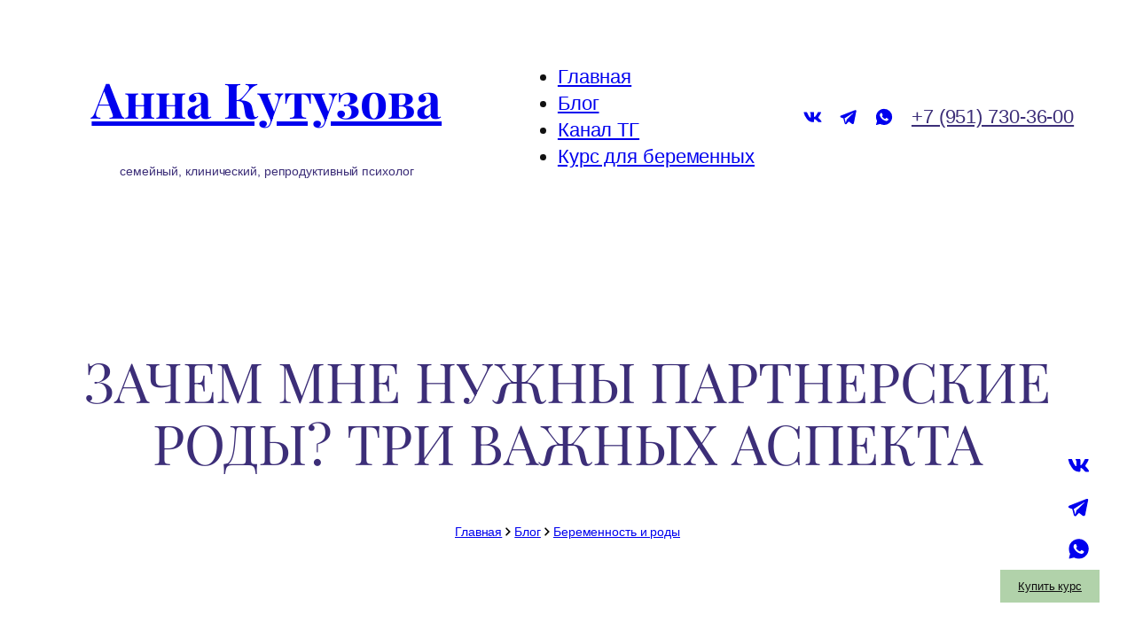

--- FILE ---
content_type: text/html; charset=UTF-8
request_url: https://xn--80aaahyrtam2bkb.xn--p1ai/partnerskie-rody/
body_size: 19158
content:
<!DOCTYPE html>
<html lang="ru-RU">
<head>
	<meta charset="UTF-8" />
	<meta name="viewport" content="width=device-width, initial-scale=1" />
<meta name='robots' content='max-image-preview:large' />
	<style>img:is([sizes="auto" i], [sizes^="auto," i]) { contain-intrinsic-size: 3000px 1500px }</style>
	<title>Зачем мне нужны партнерские роды? Три важных аспекта - Анна Кутузова</title>
<link rel="alternate" type="application/rss+xml" title="Анна Кутузова &raquo; Лента" href="https://xn--80aaahyrtam2bkb.xn--p1ai/feed/" />
<link rel="alternate" type="application/rss+xml" title="Анна Кутузова &raquo; Лента комментариев" href="https://xn--80aaahyrtam2bkb.xn--p1ai/comments/feed/" />
<script>
window._wpemojiSettings = {"baseUrl":"https:\/\/s.w.org\/images\/core\/emoji\/16.0.1\/72x72\/","ext":".png","svgUrl":"https:\/\/s.w.org\/images\/core\/emoji\/16.0.1\/svg\/","svgExt":".svg","source":{"concatemoji":"https:\/\/xn--80aaahyrtam2bkb.xn--p1ai\/wp-includes\/js\/wp-emoji-release.min.js?ver=6.8.3"}};
/*! This file is auto-generated */
!function(s,n){var o,i,e;function c(e){try{var t={supportTests:e,timestamp:(new Date).valueOf()};sessionStorage.setItem(o,JSON.stringify(t))}catch(e){}}function p(e,t,n){e.clearRect(0,0,e.canvas.width,e.canvas.height),e.fillText(t,0,0);var t=new Uint32Array(e.getImageData(0,0,e.canvas.width,e.canvas.height).data),a=(e.clearRect(0,0,e.canvas.width,e.canvas.height),e.fillText(n,0,0),new Uint32Array(e.getImageData(0,0,e.canvas.width,e.canvas.height).data));return t.every(function(e,t){return e===a[t]})}function u(e,t){e.clearRect(0,0,e.canvas.width,e.canvas.height),e.fillText(t,0,0);for(var n=e.getImageData(16,16,1,1),a=0;a<n.data.length;a++)if(0!==n.data[a])return!1;return!0}function f(e,t,n,a){switch(t){case"flag":return n(e,"\ud83c\udff3\ufe0f\u200d\u26a7\ufe0f","\ud83c\udff3\ufe0f\u200b\u26a7\ufe0f")?!1:!n(e,"\ud83c\udde8\ud83c\uddf6","\ud83c\udde8\u200b\ud83c\uddf6")&&!n(e,"\ud83c\udff4\udb40\udc67\udb40\udc62\udb40\udc65\udb40\udc6e\udb40\udc67\udb40\udc7f","\ud83c\udff4\u200b\udb40\udc67\u200b\udb40\udc62\u200b\udb40\udc65\u200b\udb40\udc6e\u200b\udb40\udc67\u200b\udb40\udc7f");case"emoji":return!a(e,"\ud83e\udedf")}return!1}function g(e,t,n,a){var r="undefined"!=typeof WorkerGlobalScope&&self instanceof WorkerGlobalScope?new OffscreenCanvas(300,150):s.createElement("canvas"),o=r.getContext("2d",{willReadFrequently:!0}),i=(o.textBaseline="top",o.font="600 32px Arial",{});return e.forEach(function(e){i[e]=t(o,e,n,a)}),i}function t(e){var t=s.createElement("script");t.src=e,t.defer=!0,s.head.appendChild(t)}"undefined"!=typeof Promise&&(o="wpEmojiSettingsSupports",i=["flag","emoji"],n.supports={everything:!0,everythingExceptFlag:!0},e=new Promise(function(e){s.addEventListener("DOMContentLoaded",e,{once:!0})}),new Promise(function(t){var n=function(){try{var e=JSON.parse(sessionStorage.getItem(o));if("object"==typeof e&&"number"==typeof e.timestamp&&(new Date).valueOf()<e.timestamp+604800&&"object"==typeof e.supportTests)return e.supportTests}catch(e){}return null}();if(!n){if("undefined"!=typeof Worker&&"undefined"!=typeof OffscreenCanvas&&"undefined"!=typeof URL&&URL.createObjectURL&&"undefined"!=typeof Blob)try{var e="postMessage("+g.toString()+"("+[JSON.stringify(i),f.toString(),p.toString(),u.toString()].join(",")+"));",a=new Blob([e],{type:"text/javascript"}),r=new Worker(URL.createObjectURL(a),{name:"wpTestEmojiSupports"});return void(r.onmessage=function(e){c(n=e.data),r.terminate(),t(n)})}catch(e){}c(n=g(i,f,p,u))}t(n)}).then(function(e){for(var t in e)n.supports[t]=e[t],n.supports.everything=n.supports.everything&&n.supports[t],"flag"!==t&&(n.supports.everythingExceptFlag=n.supports.everythingExceptFlag&&n.supports[t]);n.supports.everythingExceptFlag=n.supports.everythingExceptFlag&&!n.supports.flag,n.DOMReady=!1,n.readyCallback=function(){n.DOMReady=!0}}).then(function(){return e}).then(function(){var e;n.supports.everything||(n.readyCallback(),(e=n.source||{}).concatemoji?t(e.concatemoji):e.wpemoji&&e.twemoji&&(t(e.twemoji),t(e.wpemoji)))}))}((window,document),window._wpemojiSettings);
</script>
<style id='wp-block-site-title-inline-css'>
.wp-block-site-title{box-sizing:border-box}.wp-block-site-title :where(a){color:inherit;font-family:inherit;font-size:inherit;font-style:inherit;font-weight:inherit;letter-spacing:inherit;line-height:inherit;text-decoration:inherit}
</style>
<style id='wp-block-heading-inline-css'>
h1.has-background,h2.has-background,h3.has-background,h4.has-background,h5.has-background,h6.has-background{padding:1.25em 2.375em}h1.has-text-align-left[style*=writing-mode]:where([style*=vertical-lr]),h1.has-text-align-right[style*=writing-mode]:where([style*=vertical-rl]),h2.has-text-align-left[style*=writing-mode]:where([style*=vertical-lr]),h2.has-text-align-right[style*=writing-mode]:where([style*=vertical-rl]),h3.has-text-align-left[style*=writing-mode]:where([style*=vertical-lr]),h3.has-text-align-right[style*=writing-mode]:where([style*=vertical-rl]),h4.has-text-align-left[style*=writing-mode]:where([style*=vertical-lr]),h4.has-text-align-right[style*=writing-mode]:where([style*=vertical-rl]),h5.has-text-align-left[style*=writing-mode]:where([style*=vertical-lr]),h5.has-text-align-right[style*=writing-mode]:where([style*=vertical-rl]),h6.has-text-align-left[style*=writing-mode]:where([style*=vertical-lr]),h6.has-text-align-right[style*=writing-mode]:where([style*=vertical-rl]){rotate:180deg}
</style>
<style id='wp-block-group-inline-css'>
.wp-block-group{box-sizing:border-box}:where(.wp-block-group.wp-block-group-is-layout-constrained){position:relative}
</style>
<style id='wp-block-navigation-link-inline-css'>
.wp-block-navigation .wp-block-navigation-item__label{overflow-wrap:break-word}.wp-block-navigation .wp-block-navigation-item__description{display:none}.link-ui-tools{border-top:1px solid #f0f0f0;padding:8px}.link-ui-block-inserter{padding-top:8px}.link-ui-block-inserter__back{margin-left:8px;text-transform:uppercase}
</style>
<link rel='stylesheet' id='wp-block-navigation-css' href='https://xn--80aaahyrtam2bkb.xn--p1ai/wp-content/plugins/gutenberg/build/block-library/blocks/navigation/style.css?ver=21.4.0' media='all' />
<style id='block-visibility-screen-size-styles-inline-css'>
/* Large screens (desktops, 992px and up) */
@media ( min-width: 992px ) {
	.block-visibility-hide-large-screen {
		display: none !important;
	}
}

/* Medium screens (tablets, between 768px and 992px) */
@media ( min-width: 768px ) and ( max-width: 991.98px ) {
	.block-visibility-hide-medium-screen {
		display: none !important;
	}
}

/* Small screens (mobile devices, less than 768px) */
@media ( max-width: 767.98px ) {
	.block-visibility-hide-small-screen {
		display: none !important;
	}
}
</style>
<style id='wp-block-button-inline-css'>
.wp-block-button__link{align-content:center;box-sizing:border-box;cursor:pointer;display:inline-block;height:100%;text-align:center;word-break:break-word}.wp-block-button__link.aligncenter{text-align:center}.wp-block-button__link.alignright{text-align:right}:where(.wp-block-button__link){border-radius:9999px;box-shadow:none;padding:calc(.667em + 2px) calc(1.333em + 2px);text-decoration:none}.wp-block-button[style*=text-decoration] .wp-block-button__link{text-decoration:inherit}.wp-block-buttons>.wp-block-button.has-custom-width{max-width:none}.wp-block-buttons>.wp-block-button.has-custom-width .wp-block-button__link{width:100%}.wp-block-buttons>.wp-block-button.has-custom-font-size .wp-block-button__link{font-size:inherit}.wp-block-buttons>.wp-block-button.wp-block-button__width-25{width:calc(25% - var(--wp--style--block-gap, .5em)*.75)}.wp-block-buttons>.wp-block-button.wp-block-button__width-50{width:calc(50% - var(--wp--style--block-gap, .5em)*.5)}.wp-block-buttons>.wp-block-button.wp-block-button__width-75{width:calc(75% - var(--wp--style--block-gap, .5em)*.25)}.wp-block-buttons>.wp-block-button.wp-block-button__width-100{flex-basis:100%;width:100%}.wp-block-buttons.is-vertical>.wp-block-button.wp-block-button__width-25{width:25%}.wp-block-buttons.is-vertical>.wp-block-button.wp-block-button__width-50{width:50%}.wp-block-buttons.is-vertical>.wp-block-button.wp-block-button__width-75{width:75%}.wp-block-button.is-style-squared,.wp-block-button__link.wp-block-button.is-style-squared{border-radius:0}.wp-block-button.no-border-radius,.wp-block-button__link.no-border-radius{border-radius:0!important}:root :where(.wp-block-button .wp-block-button__link.is-style-outline),:root :where(.wp-block-button.is-style-outline>.wp-block-button__link){border:2px solid;padding:.667em 1.333em}:root :where(.wp-block-button .wp-block-button__link.is-style-outline:not(.has-text-color)),:root :where(.wp-block-button.is-style-outline>.wp-block-button__link:not(.has-text-color)){color:currentColor}:root :where(.wp-block-button .wp-block-button__link.is-style-outline:not(.has-background)),:root :where(.wp-block-button.is-style-outline>.wp-block-button__link:not(.has-background)){background-color:initial;background-image:none}
</style>
<style id='wp-block-buttons-inline-css'>
.wp-block-buttons{box-sizing:border-box}.wp-block-buttons.is-vertical{flex-direction:column}.wp-block-buttons.is-vertical>.wp-block-button:last-child{margin-bottom:0}.wp-block-buttons>.wp-block-button{display:inline-block;margin:0}.wp-block-buttons.is-content-justification-left{justify-content:flex-start}.wp-block-buttons.is-content-justification-left.is-vertical{align-items:flex-start}.wp-block-buttons.is-content-justification-center{justify-content:center}.wp-block-buttons.is-content-justification-center.is-vertical{align-items:center}.wp-block-buttons.is-content-justification-right{justify-content:flex-end}.wp-block-buttons.is-content-justification-right.is-vertical{align-items:flex-end}.wp-block-buttons.is-content-justification-space-between{justify-content:space-between}.wp-block-buttons.aligncenter{text-align:center}.wp-block-buttons:not(.is-content-justification-space-between,.is-content-justification-right,.is-content-justification-left,.is-content-justification-center) .wp-block-button.aligncenter{margin-left:auto;margin-right:auto;width:100%}.wp-block-buttons[style*=text-decoration] .wp-block-button,.wp-block-buttons[style*=text-decoration] .wp-block-button__link{text-decoration:inherit}.wp-block-buttons.has-custom-font-size .wp-block-button__link{font-size:inherit}.wp-block-buttons .wp-block-button__link{width:100%}.wp-block-button.aligncenter{text-align:center}
</style>
<style id='wp-block-post-title-inline-css'>
.wp-block-post-title{box-sizing:border-box;word-break:break-word}.wp-block-post-title :where(a){display:inline-block;font-family:inherit;font-size:inherit;font-style:inherit;font-weight:inherit;letter-spacing:inherit;line-height:inherit;text-decoration:inherit}
</style>
<style id='wp-block-paragraph-inline-css'>
.is-small-text{font-size:.875em}.is-regular-text{font-size:1em}.is-large-text{font-size:2.25em}.is-larger-text{font-size:3em}.has-drop-cap:not(:focus):first-letter{float:left;font-size:8.4em;font-style:normal;font-weight:100;line-height:.68;margin:.05em .1em 0 0;text-transform:uppercase}body.rtl .has-drop-cap:not(:focus):first-letter{float:none;margin-left:.1em}p.has-drop-cap.has-background{overflow:hidden}:root :where(p.has-background){padding:1.25em 2.375em}:where(p.has-text-color:not(.has-link-color)) a{color:inherit}p.has-text-align-left[style*="writing-mode:vertical-lr"],p.has-text-align-right[style*="writing-mode:vertical-rl"]{rotate:180deg}
</style>
<style id='boldblocks-svg-block-style-inline-css'>
.wp-block-boldblocks-svg-block{display:flex}.wp-block-boldblocks-svg-block,.wp-block-boldblocks-svg-block *{box-sizing:border-box}.wp-block-boldblocks-svg-block :not(.use-as-button) svg{display:block;height:100%;width:100%}.wp-block-boldblocks-svg-block .is-invert svg{transform:scaleY(-1)}.wp-block-boldblocks-svg-block .is-flip svg{transform:scaleX(-1)}.wp-block-boldblocks-svg-block .is-flip.is-invert svg{transform:scale(-1)}.wp-block-boldblocks-svg-block>.wp-block-boldblocks-svg-block__inner{display:block;line-height:0}.wp-block-boldblocks-svg-block .use-as-button{align-items:center;display:flex;justify-content:center;text-decoration:none}.wp-block-boldblocks-svg-block .use-as-button.icon-right svg{order:1}.wp-block-boldblocks-svg-block .use-as-button.is-edit .button-text{line-height:1}.wp-block-boldblocks-svg-block .use-as-button svg{height:auto!important}.wp-block-boldblocks-svg-block.svg-zindex{position:relative;z-index:var(--svg--zindex)}.wp-block-boldblocks-svg-block .svg-fill-color [fill],.wp-block-boldblocks-svg-block .svg-fill-color [fill] *,.wp-block-boldblocks-svg-block .svg-fill-color svg,.wp-block-boldblocks-svg-block .svg-fill-color svg *{fill:var(--svg--fill-color)!important}.wp-block-boldblocks-svg-block .svg-stroke-color{color:var(--svg--stroke-color)}.wp-block-boldblocks-svg-block .svg-stroke-color [stroke],.wp-block-boldblocks-svg-block .svg-stroke-color [stroke] *,.wp-block-boldblocks-svg-block .svg-stroke-color svg,.wp-block-boldblocks-svg-block .svg-stroke-color svg *{stroke:var(--svg--stroke-color)!important}.wp-block-boldblocks-svg-block .svg-background-color{background:var(--svg--background-color)}.wp-block-boldblocks-svg-block .svg-text-color{color:var(--svg--text-color)}.wp-block-boldblocks-svg-block .use-as-button.svg-svg-width svg{width:var(--svg--svg-width)!important}.wp-block-boldblocks-svg-block .use-as-button.svg-gap{gap:var(--svg--gap)!important}.wp-block-boldblocks-svg-block .svg-shadow{box-shadow:var(--svg--shadow)}

.svg-b-2 > *{--svg--width:1em;}.svg-b-2 > *{--svg--height:auto;}
.svg-b-3 > *{--svg--width:1em;}.svg-b-3 > *{--svg--height:auto;}
.sm-svg-margin-top{margin-top:var(--svg--margin-top) !important;}.sm-svg-margin-right{margin-right:var(--svg--margin-right) !important;}.sm-svg-margin-bottom{margin-bottom:var(--svg--margin-bottom) !important;}.sm-svg-margin-left{margin-left:var(--svg--margin-left) !important;}@media(min-width:768px){.md-svg-margin-top{margin-top:var(--svg--margin-top) !important;}.md-svg-margin-right{margin-right:var(--svg--margin-right) !important;}.md-svg-margin-bottom{margin-bottom:var(--svg--margin-bottom) !important;}.md-svg-margin-left{margin-left:var(--svg--margin-left) !important;}}@media(min-width:1024px){.lg-svg-margin-top{margin-top:var(--svg--margin-top) !important;}.lg-svg-margin-right{margin-right:var(--svg--margin-right) !important;}.lg-svg-margin-bottom{margin-bottom:var(--svg--margin-bottom) !important;}.lg-svg-margin-left{margin-left:var(--svg--margin-left) !important;}}.sm-svg-justify-alignment{display: flex;justify-content:var(--svg--justify-alignment) !important;}@media(min-width:768px){.md-svg-justify-alignment{display: flex;justify-content:var(--svg--justify-alignment) !important;}}@media(min-width:1024px){.lg-svg-justify-alignment{display: flex;justify-content:var(--svg--justify-alignment) !important;}}.sm-svg-width{width:var(--svg--width) !important;}@media(min-width:768px){.md-svg-width{width:var(--svg--width) !important;}}@media(min-width:1024px){.lg-svg-width{width:var(--svg--width) !important;}}.sm-svg-height{height:var(--svg--height) !important;}@media(min-width:768px){.md-svg-height{height:var(--svg--height) !important;}}@media(min-width:1024px){.lg-svg-height{height:var(--svg--height) !important;}}.sm-svg-padding-top{padding-top:var(--svg--padding-top) !important;}.sm-svg-padding-right{padding-right:var(--svg--padding-right) !important;}.sm-svg-padding-bottom{padding-bottom:var(--svg--padding-bottom) !important;}.sm-svg-padding-left{padding-left:var(--svg--padding-left) !important;}@media(min-width:768px){.md-svg-padding-top{padding-top:var(--svg--padding-top) !important;}.md-svg-padding-right{padding-right:var(--svg--padding-right) !important;}.md-svg-padding-bottom{padding-bottom:var(--svg--padding-bottom) !important;}.md-svg-padding-left{padding-left:var(--svg--padding-left) !important;}}@media(min-width:1024px){.lg-svg-padding-top{padding-top:var(--svg--padding-top) !important;}.lg-svg-padding-right{padding-right:var(--svg--padding-right) !important;}.lg-svg-padding-bottom{padding-bottom:var(--svg--padding-bottom) !important;}.lg-svg-padding-left{padding-left:var(--svg--padding-left) !important;}}.sm-svg-border{border:var(--svg--border) !important;}@media(min-width:768px){.md-svg-border{border:var(--svg--border) !important;}}@media(min-width:1024px){.lg-svg-border{border:var(--svg--border) !important;}}.sm-svg-border-radius{border-radius: var(--svg--border-radius) !important;}@media(min-width:768px){.md-svg-border-radius{border-radius: var(--svg--border-radius) !important;}}@media(min-width:1024px){.lg-svg-border-radius{border-radius: var(--svg--border-radius) !important;}}
</style>
<style id='wp-block-post-terms-inline-css'>
.wp-block-post-terms{box-sizing:border-box}.wp-block-post-terms .wp-block-post-terms__separator{white-space:pre-wrap}
</style>
<style id='wp-block-spacer-inline-css'>
.wp-block-spacer{clear:both}
</style>
<style id='wp-block-post-featured-image-inline-css'>
.wp-block-post-featured-image{margin-left:0;margin-right:0}.wp-block-post-featured-image a{display:block;height:100%}.wp-block-post-featured-image :where(img){box-sizing:border-box;height:auto;max-width:100%;vertical-align:bottom;width:100%}.wp-block-post-featured-image.alignfull img,.wp-block-post-featured-image.alignwide img{width:100%}.wp-block-post-featured-image .wp-block-post-featured-image__overlay.has-background-dim{background-color:#000;inset:0;position:absolute}.wp-block-post-featured-image{position:relative}.wp-block-post-featured-image .wp-block-post-featured-image__overlay.has-background-gradient{background-color:initial}.wp-block-post-featured-image .wp-block-post-featured-image__overlay.has-background-dim-0{opacity:0}.wp-block-post-featured-image .wp-block-post-featured-image__overlay.has-background-dim-10{opacity:.1}.wp-block-post-featured-image .wp-block-post-featured-image__overlay.has-background-dim-20{opacity:.2}.wp-block-post-featured-image .wp-block-post-featured-image__overlay.has-background-dim-30{opacity:.3}.wp-block-post-featured-image .wp-block-post-featured-image__overlay.has-background-dim-40{opacity:.4}.wp-block-post-featured-image .wp-block-post-featured-image__overlay.has-background-dim-50{opacity:.5}.wp-block-post-featured-image .wp-block-post-featured-image__overlay.has-background-dim-60{opacity:.6}.wp-block-post-featured-image .wp-block-post-featured-image__overlay.has-background-dim-70{opacity:.7}.wp-block-post-featured-image .wp-block-post-featured-image__overlay.has-background-dim-80{opacity:.8}.wp-block-post-featured-image .wp-block-post-featured-image__overlay.has-background-dim-90{opacity:.9}.wp-block-post-featured-image .wp-block-post-featured-image__overlay.has-background-dim-100{opacity:1}.wp-block-post-featured-image:where(.alignleft,.alignright){width:100%}
</style>
<style id='wp-block-list-inline-css'>
ol,ul{box-sizing:border-box}:root :where(.wp-block-list.has-background){padding:1.25em 2.375em}

				ul.is-style-checkmark-list {
					list-style-type: "\2713";
				}

				ul.is-style-checkmark-list li {
					padding-inline-start: 1ch;
				}
</style>
<style id='wp-block-post-content-inline-css'>
.wp-block-post-content{display:flow-root}
</style>
<style id='wp-block-library-inline-css'>
:root{--wp-block-synced-color:#7a00df;--wp-block-synced-color--rgb:122,0,223;--wp-bound-block-color:var(--wp-block-synced-color);--wp-admin-theme-color:#007cba;--wp-admin-theme-color--rgb:0,124,186;--wp-admin-theme-color-darker-10:#006ba1;--wp-admin-theme-color-darker-10--rgb:0,107,161;--wp-admin-theme-color-darker-20:#005a87;--wp-admin-theme-color-darker-20--rgb:0,90,135;--wp-admin-border-width-focus:2px}@media (min-resolution:192dpi){:root{--wp-admin-border-width-focus:1.5px}}.wp-element-button{cursor:pointer}:root{--wp--preset--font-size--normal:16px;--wp--preset--font-size--huge:42px}:root .has-very-light-gray-background-color{background-color:#eee}:root .has-very-dark-gray-background-color{background-color:#313131}:root .has-very-light-gray-color{color:#eee}:root .has-very-dark-gray-color{color:#313131}:root .has-vivid-green-cyan-to-vivid-cyan-blue-gradient-background{background:linear-gradient(135deg,#00d084,#0693e3)}:root .has-purple-crush-gradient-background{background:linear-gradient(135deg,#34e2e4,#4721fb 50%,#ab1dfe)}:root .has-hazy-dawn-gradient-background{background:linear-gradient(135deg,#faaca8,#dad0ec)}:root .has-subdued-olive-gradient-background{background:linear-gradient(135deg,#fafae1,#67a671)}:root .has-atomic-cream-gradient-background{background:linear-gradient(135deg,#fdd79a,#004a59)}:root .has-nightshade-gradient-background{background:linear-gradient(135deg,#330968,#31cdcf)}:root .has-midnight-gradient-background{background:linear-gradient(135deg,#020381,#2874fc)}.has-regular-font-size{font-size:1em}.has-larger-font-size{font-size:2.625em}.has-normal-font-size{font-size:var(--wp--preset--font-size--normal)}.has-huge-font-size{font-size:var(--wp--preset--font-size--huge)}.has-text-align-center{text-align:center}.has-text-align-left{text-align:left}.has-text-align-right{text-align:right}#end-resizable-editor-section{display:none}.aligncenter{clear:both}.items-justified-left{justify-content:flex-start}.items-justified-center{justify-content:center}.items-justified-right{justify-content:flex-end}.items-justified-space-between{justify-content:space-between}.screen-reader-text{word-wrap:normal!important;border:0;clip-path:inset(50%);height:1px;margin:-1px;overflow:hidden;padding:0;position:absolute;width:1px}.screen-reader-text:focus{background-color:#ddd;clip-path:none;color:#444;display:block;font-size:1em;height:auto;left:5px;line-height:normal;padding:15px 23px 14px;text-decoration:none;top:5px;width:auto;z-index:100000}html :where(.has-border-color){border-style:solid}html :where([style*=border-top-color]){border-top-style:solid}html :where([style*=border-right-color]){border-right-style:solid}html :where([style*=border-bottom-color]){border-bottom-style:solid}html :where([style*=border-left-color]){border-left-style:solid}html :where([style*=border-width]){border-style:solid}html :where([style*=border-top-width]){border-top-style:solid}html :where([style*=border-right-width]){border-right-style:solid}html :where([style*=border-bottom-width]){border-bottom-style:solid}html :where([style*=border-left-width]){border-left-style:solid}html :where(img[class*=wp-image-]){height:auto;max-width:100%}:where(figure){margin:0 0 1em}html :where(.is-position-sticky){--wp-admin--admin-bar--position-offset:var(--wp-admin--admin-bar--height,0px)}@media screen and (max-width:600px){html :where(.is-position-sticky){--wp-admin--admin-bar--position-offset:0px}}
</style>
<style id='global-styles-inline-css'>
:root{--wp--preset--aspect-ratio--square: 1;--wp--preset--aspect-ratio--4-3: 4/3;--wp--preset--aspect-ratio--3-4: 3/4;--wp--preset--aspect-ratio--3-2: 3/2;--wp--preset--aspect-ratio--2-3: 2/3;--wp--preset--aspect-ratio--16-9: 16/9;--wp--preset--aspect-ratio--9-16: 9/16;--wp--preset--color--black: #000000;--wp--preset--color--cyan-bluish-gray: #abb8c3;--wp--preset--color--white: #ffffff;--wp--preset--color--pale-pink: #f78da7;--wp--preset--color--vivid-red: #cf2e2e;--wp--preset--color--luminous-vivid-orange: #ff6900;--wp--preset--color--luminous-vivid-amber: #fcb900;--wp--preset--color--light-green-cyan: #7bdcb5;--wp--preset--color--vivid-green-cyan: #00d084;--wp--preset--color--pale-cyan-blue: #8ed1fc;--wp--preset--color--vivid-cyan-blue: #0693e3;--wp--preset--color--vivid-purple: #9b51e0;--wp--preset--color--base: #FFFFFF;--wp--preset--color--contrast: #111111;--wp--preset--color--accent-1: #FFEE58;--wp--preset--color--accent-2: #F6CFF4;--wp--preset--color--accent-3: #3c2e78;--wp--preset--color--accent-4: #686868;--wp--preset--color--accent-5: #FBFAF3;--wp--preset--color--accent-6: color-mix(in srgb, currentColor 20%, transparent);--wp--preset--gradient--vivid-cyan-blue-to-vivid-purple: linear-gradient(135deg,rgb(6,147,227) 0%,rgb(155,81,224) 100%);--wp--preset--gradient--light-green-cyan-to-vivid-green-cyan: linear-gradient(135deg,rgb(122,220,180) 0%,rgb(0,208,130) 100%);--wp--preset--gradient--luminous-vivid-amber-to-luminous-vivid-orange: linear-gradient(135deg,rgb(252,185,0) 0%,rgb(255,105,0) 100%);--wp--preset--gradient--luminous-vivid-orange-to-vivid-red: linear-gradient(135deg,rgb(255,105,0) 0%,rgb(207,46,46) 100%);--wp--preset--gradient--very-light-gray-to-cyan-bluish-gray: linear-gradient(135deg,rgb(238,238,238) 0%,rgb(169,184,195) 100%);--wp--preset--gradient--cool-to-warm-spectrum: linear-gradient(135deg,rgb(74,234,220) 0%,rgb(151,120,209) 20%,rgb(207,42,186) 40%,rgb(238,44,130) 60%,rgb(251,105,98) 80%,rgb(254,248,76) 100%);--wp--preset--gradient--blush-light-purple: linear-gradient(135deg,rgb(255,206,236) 0%,rgb(152,150,240) 100%);--wp--preset--gradient--blush-bordeaux: linear-gradient(135deg,rgb(254,205,165) 0%,rgb(254,45,45) 50%,rgb(107,0,62) 100%);--wp--preset--gradient--luminous-dusk: linear-gradient(135deg,rgb(255,203,112) 0%,rgb(199,81,192) 50%,rgb(65,88,208) 100%);--wp--preset--gradient--pale-ocean: linear-gradient(135deg,rgb(255,245,203) 0%,rgb(182,227,212) 50%,rgb(51,167,181) 100%);--wp--preset--gradient--electric-grass: linear-gradient(135deg,rgb(202,248,128) 0%,rgb(113,206,126) 100%);--wp--preset--gradient--midnight: linear-gradient(135deg,rgb(2,3,129) 0%,rgb(40,116,252) 100%);--wp--preset--font-size--small: 0.875rem;--wp--preset--font-size--medium: clamp(1rem, 1rem + ((1vw - 0.2rem) * 0.196), 1.125rem);--wp--preset--font-size--large: clamp(1.125rem, 1.125rem + ((1vw - 0.2rem) * 0.392), 1.375rem);--wp--preset--font-size--x-large: clamp(1.75rem, 1.75rem + ((1vw - 0.2rem) * 0.392), 2rem);--wp--preset--font-size--xx-large: clamp(2.15rem, 2.15rem + ((1vw - 0.2rem) * 1.333), 3rem);--wp--preset--font-family--manrope: Manrope, sans-serif;--wp--preset--font-family--fira-code: "Fira Code", monospace;--wp--preset--font-family--playfair-display: "Playfair Display", serif;--wp--preset--spacing--20: 10px;--wp--preset--spacing--30: 20px;--wp--preset--spacing--40: 30px;--wp--preset--spacing--50: clamp(30px, 5vw, 50px);--wp--preset--spacing--60: clamp(30px, 7vw, 70px);--wp--preset--spacing--70: clamp(50px, 7vw, 90px);--wp--preset--spacing--80: clamp(70px, 10vw, 140px);--wp--preset--shadow--natural: 6px 6px 9px rgba(0, 0, 0, 0.2);--wp--preset--shadow--deep: 12px 12px 50px rgba(0, 0, 0, 0.4);--wp--preset--shadow--sharp: 6px 6px 0px rgba(0, 0, 0, 0.2);--wp--preset--shadow--outlined: 6px 6px 0px -3px rgb(255, 255, 255), 6px 6px rgb(0, 0, 0);--wp--preset--shadow--crisp: 6px 6px 0px rgb(0, 0, 0);--wp--preset--shadow--shadow-1: inset 6px 6px 9px 0 #ffffff, 6px 6px 9px rgba(0, 0, 0, 0.2);}:root { --wp--style--global--content-size: 720px;--wp--style--global--wide-size: 1340px; }:where(body) { margin: 0; }.wp-site-blocks { padding-top: var(--wp--style--root--padding-top); padding-bottom: var(--wp--style--root--padding-bottom); }.has-global-padding { padding-right: var(--wp--style--root--padding-right); padding-left: var(--wp--style--root--padding-left); }.has-global-padding > .alignfull { margin-right: calc(var(--wp--style--root--padding-right) * -1); margin-left: calc(var(--wp--style--root--padding-left) * -1); }.has-global-padding :where(:not(.alignfull.is-layout-flow) > .has-global-padding:not(.wp-block-block, .alignfull)) { padding-right: 0; padding-left: 0; }.has-global-padding :where(:not(.alignfull.is-layout-flow) > .has-global-padding:not(.wp-block-block, .alignfull)) > .alignfull { margin-left: 0; margin-right: 0; }.wp-site-blocks > .alignleft { float: left; margin-right: 2em; }.wp-site-blocks > .alignright { float: right; margin-left: 2em; }.wp-site-blocks > .aligncenter { justify-content: center; margin-left: auto; margin-right: auto; }:where(.wp-site-blocks) > * { margin-block-start: 1.2rem; margin-block-end: 0; }:where(.wp-site-blocks) > :first-child { margin-block-start: 0; }:where(.wp-site-blocks) > :last-child { margin-block-end: 0; }:root { --wp--style--block-gap: 1.2rem; }:root :where(.is-layout-flow) > :first-child{margin-block-start: 0;}:root :where(.is-layout-flow) > :last-child{margin-block-end: 0;}:root :where(.is-layout-flow) > *{margin-block-start: 1.2rem;margin-block-end: 0;}:root :where(.is-layout-constrained) > :first-child{margin-block-start: 0;}:root :where(.is-layout-constrained) > :last-child{margin-block-end: 0;}:root :where(.is-layout-constrained) > *{margin-block-start: 1.2rem;margin-block-end: 0;}:root :where(.is-layout-flex){gap: 1.2rem;}:root :where(.is-layout-grid){gap: 1.2rem;}.is-layout-flow > .alignleft{float: left;margin-inline-start: 0;margin-inline-end: 2em;}.is-layout-flow > .alignright{float: right;margin-inline-start: 2em;margin-inline-end: 0;}.is-layout-flow > .aligncenter{margin-left: auto !important;margin-right: auto !important;}.is-layout-constrained > .alignleft{float: left;margin-inline-start: 0;margin-inline-end: 2em;}.is-layout-constrained > .alignright{float: right;margin-inline-start: 2em;margin-inline-end: 0;}.is-layout-constrained > .aligncenter{margin-left: auto !important;margin-right: auto !important;}.is-layout-constrained > :where(:not(.alignleft):not(.alignright):not(.alignfull)){max-width: var(--wp--style--global--content-size);margin-left: auto !important;margin-right: auto !important;}.is-layout-constrained > .alignwide{max-width: var(--wp--style--global--wide-size);}body .is-layout-flex{display: flex;}.is-layout-flex{flex-wrap: wrap;align-items: center;}.is-layout-flex > :is(*, div){margin: 0;}body .is-layout-grid{display: grid;}.is-layout-grid > :is(*, div){margin: 0;}body{background-color: var(--wp--preset--color--base);color: var(--wp--preset--color--contrast);font-family: var(--wp--preset--font-family--manrope);font-size: var(--wp--preset--font-size--large);font-style: normal;font-weight: 300;letter-spacing: -0.1px;line-height: 1.4;--wp--style--root--padding-top: 0px;--wp--style--root--padding-right: var(--wp--preset--spacing--50);--wp--style--root--padding-bottom: 0px;--wp--style--root--padding-left: var(--wp--preset--spacing--50);}a:where(:not(.wp-element-button)){color: currentColor;text-decoration: underline;}:root :where(a:where(:not(.wp-element-button)):hover){text-decoration: none;}h1, h2, h3, h4, h5, h6{color: var(--wp--preset--color--accent-3);font-style: normal;font-weight: 400;letter-spacing: -0.1px;line-height: 1.125;text-transform: uppercase;}h1{font-size: var(--wp--preset--font-size--xx-large);}h2{font-size: var(--wp--preset--font-size--xx-large);}h3{font-size: var(--wp--preset--font-size--x-large);text-transform: none;}h4{font-size: var(--wp--preset--font-size--medium);}h5{font-size: var(--wp--preset--font-size--small);letter-spacing: 0.5px;}h6{font-size: var(--wp--preset--font-size--small);font-weight: 700;letter-spacing: 1.4px;text-transform: uppercase;}:root :where(.wp-element-button, .wp-block-button__link){background-color: var(--wp--preset--color--accent-3);border-width: 0;color: var(--wp--preset--color--base);font-family: inherit;font-size: var(--wp--preset--font-size--medium);font-style: inherit;font-weight: inherit;letter-spacing: inherit;line-height: inherit;padding-top: 1rem;padding-right: 2.25rem;padding-bottom: 1rem;padding-left: 2.25rem;text-decoration: none;text-transform: inherit;}:root :where(.wp-element-button:hover, .wp-block-button__link:hover){background-color: color-mix(in srgb, var(--wp--preset--color--contrast) 85%, transparent);border-color: transparent;color: var(--wp--preset--color--base);}:root :where(.wp-element-button:focus, .wp-block-button__link:focus){outline-color: var(--wp--preset--color--accent-4);outline-offset: 2px;}:root :where(.wp-element-caption, .wp-block-audio figcaption, .wp-block-embed figcaption, .wp-block-gallery figcaption, .wp-block-image figcaption, .wp-block-table figcaption, .wp-block-video figcaption){font-size: var(--wp--preset--font-size--small);line-height: 1.4;}.has-black-color{color: var(--wp--preset--color--black) !important;}.has-cyan-bluish-gray-color{color: var(--wp--preset--color--cyan-bluish-gray) !important;}.has-white-color{color: var(--wp--preset--color--white) !important;}.has-pale-pink-color{color: var(--wp--preset--color--pale-pink) !important;}.has-vivid-red-color{color: var(--wp--preset--color--vivid-red) !important;}.has-luminous-vivid-orange-color{color: var(--wp--preset--color--luminous-vivid-orange) !important;}.has-luminous-vivid-amber-color{color: var(--wp--preset--color--luminous-vivid-amber) !important;}.has-light-green-cyan-color{color: var(--wp--preset--color--light-green-cyan) !important;}.has-vivid-green-cyan-color{color: var(--wp--preset--color--vivid-green-cyan) !important;}.has-pale-cyan-blue-color{color: var(--wp--preset--color--pale-cyan-blue) !important;}.has-vivid-cyan-blue-color{color: var(--wp--preset--color--vivid-cyan-blue) !important;}.has-vivid-purple-color{color: var(--wp--preset--color--vivid-purple) !important;}.has-base-color{color: var(--wp--preset--color--base) !important;}.has-contrast-color{color: var(--wp--preset--color--contrast) !important;}.has-accent-1-color{color: var(--wp--preset--color--accent-1) !important;}.has-accent-2-color{color: var(--wp--preset--color--accent-2) !important;}.has-accent-3-color{color: var(--wp--preset--color--accent-3) !important;}.has-accent-4-color{color: var(--wp--preset--color--accent-4) !important;}.has-accent-5-color{color: var(--wp--preset--color--accent-5) !important;}.has-accent-6-color{color: var(--wp--preset--color--accent-6) !important;}.has-black-background-color{background-color: var(--wp--preset--color--black) !important;}.has-cyan-bluish-gray-background-color{background-color: var(--wp--preset--color--cyan-bluish-gray) !important;}.has-white-background-color{background-color: var(--wp--preset--color--white) !important;}.has-pale-pink-background-color{background-color: var(--wp--preset--color--pale-pink) !important;}.has-vivid-red-background-color{background-color: var(--wp--preset--color--vivid-red) !important;}.has-luminous-vivid-orange-background-color{background-color: var(--wp--preset--color--luminous-vivid-orange) !important;}.has-luminous-vivid-amber-background-color{background-color: var(--wp--preset--color--luminous-vivid-amber) !important;}.has-light-green-cyan-background-color{background-color: var(--wp--preset--color--light-green-cyan) !important;}.has-vivid-green-cyan-background-color{background-color: var(--wp--preset--color--vivid-green-cyan) !important;}.has-pale-cyan-blue-background-color{background-color: var(--wp--preset--color--pale-cyan-blue) !important;}.has-vivid-cyan-blue-background-color{background-color: var(--wp--preset--color--vivid-cyan-blue) !important;}.has-vivid-purple-background-color{background-color: var(--wp--preset--color--vivid-purple) !important;}.has-base-background-color{background-color: var(--wp--preset--color--base) !important;}.has-contrast-background-color{background-color: var(--wp--preset--color--contrast) !important;}.has-accent-1-background-color{background-color: var(--wp--preset--color--accent-1) !important;}.has-accent-2-background-color{background-color: var(--wp--preset--color--accent-2) !important;}.has-accent-3-background-color{background-color: var(--wp--preset--color--accent-3) !important;}.has-accent-4-background-color{background-color: var(--wp--preset--color--accent-4) !important;}.has-accent-5-background-color{background-color: var(--wp--preset--color--accent-5) !important;}.has-accent-6-background-color{background-color: var(--wp--preset--color--accent-6) !important;}.has-black-border-color{border-color: var(--wp--preset--color--black) !important;}.has-cyan-bluish-gray-border-color{border-color: var(--wp--preset--color--cyan-bluish-gray) !important;}.has-white-border-color{border-color: var(--wp--preset--color--white) !important;}.has-pale-pink-border-color{border-color: var(--wp--preset--color--pale-pink) !important;}.has-vivid-red-border-color{border-color: var(--wp--preset--color--vivid-red) !important;}.has-luminous-vivid-orange-border-color{border-color: var(--wp--preset--color--luminous-vivid-orange) !important;}.has-luminous-vivid-amber-border-color{border-color: var(--wp--preset--color--luminous-vivid-amber) !important;}.has-light-green-cyan-border-color{border-color: var(--wp--preset--color--light-green-cyan) !important;}.has-vivid-green-cyan-border-color{border-color: var(--wp--preset--color--vivid-green-cyan) !important;}.has-pale-cyan-blue-border-color{border-color: var(--wp--preset--color--pale-cyan-blue) !important;}.has-vivid-cyan-blue-border-color{border-color: var(--wp--preset--color--vivid-cyan-blue) !important;}.has-vivid-purple-border-color{border-color: var(--wp--preset--color--vivid-purple) !important;}.has-base-border-color{border-color: var(--wp--preset--color--base) !important;}.has-contrast-border-color{border-color: var(--wp--preset--color--contrast) !important;}.has-accent-1-border-color{border-color: var(--wp--preset--color--accent-1) !important;}.has-accent-2-border-color{border-color: var(--wp--preset--color--accent-2) !important;}.has-accent-3-border-color{border-color: var(--wp--preset--color--accent-3) !important;}.has-accent-4-border-color{border-color: var(--wp--preset--color--accent-4) !important;}.has-accent-5-border-color{border-color: var(--wp--preset--color--accent-5) !important;}.has-accent-6-border-color{border-color: var(--wp--preset--color--accent-6) !important;}.has-vivid-cyan-blue-to-vivid-purple-gradient-background{background: var(--wp--preset--gradient--vivid-cyan-blue-to-vivid-purple) !important;}.has-light-green-cyan-to-vivid-green-cyan-gradient-background{background: var(--wp--preset--gradient--light-green-cyan-to-vivid-green-cyan) !important;}.has-luminous-vivid-amber-to-luminous-vivid-orange-gradient-background{background: var(--wp--preset--gradient--luminous-vivid-amber-to-luminous-vivid-orange) !important;}.has-luminous-vivid-orange-to-vivid-red-gradient-background{background: var(--wp--preset--gradient--luminous-vivid-orange-to-vivid-red) !important;}.has-very-light-gray-to-cyan-bluish-gray-gradient-background{background: var(--wp--preset--gradient--very-light-gray-to-cyan-bluish-gray) !important;}.has-cool-to-warm-spectrum-gradient-background{background: var(--wp--preset--gradient--cool-to-warm-spectrum) !important;}.has-blush-light-purple-gradient-background{background: var(--wp--preset--gradient--blush-light-purple) !important;}.has-blush-bordeaux-gradient-background{background: var(--wp--preset--gradient--blush-bordeaux) !important;}.has-luminous-dusk-gradient-background{background: var(--wp--preset--gradient--luminous-dusk) !important;}.has-pale-ocean-gradient-background{background: var(--wp--preset--gradient--pale-ocean) !important;}.has-electric-grass-gradient-background{background: var(--wp--preset--gradient--electric-grass) !important;}.has-midnight-gradient-background{background: var(--wp--preset--gradient--midnight) !important;}.has-small-font-size{font-size: var(--wp--preset--font-size--small) !important;}.has-medium-font-size{font-size: var(--wp--preset--font-size--medium) !important;}.has-large-font-size{font-size: var(--wp--preset--font-size--large) !important;}.has-x-large-font-size{font-size: var(--wp--preset--font-size--x-large) !important;}.has-xx-large-font-size{font-size: var(--wp--preset--font-size--xx-large) !important;}.has-manrope-font-family{font-family: var(--wp--preset--font-family--manrope) !important;}.has-fira-code-font-family{font-family: var(--wp--preset--font-family--fira-code) !important;}.has-playfair-display-font-family{font-family: var(--wp--preset--font-family--playfair-display) !important;}body.home .current-menu-item {
display:none;
}

#float-buttons {
position: fixed;
right: 40px;
bottom: 40px;
}

.wpcf7-form-control {
padding:0.8em 1em 0.6em;
border-radius:20px;
font-size:1em;
box-sizing: border-box;
max-width: 100%;
}

.mask-image {
mask-image: radial-gradient(#000 40%, transparent 72%);
}

.pd_widget_app {
padding: 0 0 30px !important;
}

:root :where(.wp-block-site-title a:where(:not(.wp-element-button)):hover) {
    text-decoration: none !important;
}

.blog-menu {
display: flex;
list-style: none;
padding: 0;
flex-wrap: wrap;
justify-content: center;
gap: 1rem;
font-size: var(--wp--preset--font-size--small);
font-weight: 600;
}

:where(.wp-site-blocks *:focus) {
    outline: none !important;
}

.wp-block-button__link {
display: flex;
align-items: center;
gap: 10px;
}

.wp-block-button__link svg {
width: 1.25em;
height:1.25em;
}

.ribbon-top-right {
position:relative;
}

.ribbon-top-right::after {
content: "";
    background-image: url("https://xn--80aaahyrtam2bkb.xn--p1ai/wp-content/uploads/2025/09/Ресурс-1-scaled.png");
    display: block;
    width: 120px;
    height: 120px;
    background-size: contain;
    position: absolute;
    top: -40px;
    right: -40px;
    rotate: 90deg;
    background-repeat: no-repeat;
    background-position: right top;
}
:root :where(.wp-block-buttons-is-layout-flow) > :first-child{margin-block-start: 0;}:root :where(.wp-block-buttons-is-layout-flow) > :last-child{margin-block-end: 0;}:root :where(.wp-block-buttons-is-layout-flow) > *{margin-block-start: 16px;margin-block-end: 0;}:root :where(.wp-block-buttons-is-layout-constrained) > :first-child{margin-block-start: 0;}:root :where(.wp-block-buttons-is-layout-constrained) > :last-child{margin-block-end: 0;}:root :where(.wp-block-buttons-is-layout-constrained) > *{margin-block-start: 16px;margin-block-end: 0;}:root :where(.wp-block-buttons-is-layout-flex){gap: 16px;}:root :where(.wp-block-buttons-is-layout-grid){gap: 16px;}
:root :where(.wp-block-post-terms){font-size: var(--wp--preset--font-size--small);font-weight: 600;}:root :where(.wp-block-post-terms a){white-space: nowrap;}
:root :where(.wp-block-post-title a:where(:not(.wp-element-button))){text-decoration: none;}
:root :where(.wp-block-post-title a:where(:not(.wp-element-button)):hover){text-decoration: underline;}
:root :where(.wp-block-site-title){font-weight: 700;letter-spacing: -.5px;}
:root :where(.wp-block-site-title a:where(:not(.wp-element-button))){text-decoration: none;}
:root :where(.wp-block-site-title a:where(:not(.wp-element-button)):hover){text-decoration: underline;}
:root :where(.wp-block-navigation){font-size: var(--wp--preset--font-size--medium);}
:root :where(.wp-block-navigation a:where(:not(.wp-element-button))){text-decoration: none;}
:root :where(.wp-block-navigation a:where(:not(.wp-element-button)):hover){text-decoration: underline;}
:root :where(.wp-block-list li){margin-top: 0.5rem;}
</style>
<style id='block-style-variation-styles-inline-css'>
:root :where(.wp-block-button.is-style-outline--1 .wp-block-button__link){background: transparent none;border-color: currentColor;border-width: 1px;border-style: solid;color: currentColor;padding-top: calc(1rem - 1px);padding-right: calc(2.25rem - 1px);padding-bottom: calc(1rem - 1px);padding-left: calc(2.25rem - 1px);}:root :where(.wp-block-button.is-style-outline--1 .wp-block-button__link.wp-block-button__link:not(.has-background):hover ){background-color:color-mix(in srgb, var(--wp--preset--color--contrast) 5%, transparent);}
</style>
<style id='wp-emoji-styles-inline-css'>

	img.wp-smiley, img.emoji {
		display: inline !important;
		border: none !important;
		box-shadow: none !important;
		height: 1em !important;
		width: 1em !important;
		margin: 0 0.07em !important;
		vertical-align: -0.1em !important;
		background: none !important;
		padding: 0 !important;
	}
</style>
<link rel='stylesheet' id='rutube-embed-styles-css' href='https://xn--80aaahyrtam2bkb.xn--p1ai/wp-content/plugins/rutube-embed/build/style-index.css?ver=1741343142' media='all' />
<style id='wp-block-template-skip-link-inline-css'>

		.skip-link.screen-reader-text {
			border: 0;
			clip-path: inset(50%);
			height: 1px;
			margin: -1px;
			overflow: hidden;
			padding: 0;
			position: absolute !important;
			width: 1px;
			word-wrap: normal !important;
		}

		.skip-link.screen-reader-text:focus {
			background-color: #eee;
			clip-path: none;
			color: #444;
			display: block;
			font-size: 1em;
			height: auto;
			left: 5px;
			line-height: normal;
			padding: 15px 23px 14px;
			text-decoration: none;
			top: 5px;
			width: auto;
			z-index: 100000;
		}
</style>
<link rel='stylesheet' id='contact-form-7-css' href='https://xn--80aaahyrtam2bkb.xn--p1ai/wp-content/plugins/contact-form-7/includes/css/styles.css?ver=6.1.1' media='all' />
<link rel='stylesheet' id='custom-css-css' href='https://xn--80aaahyrtam2bkb.xn--p1ai/wp-content/plugins/gutenberg-block-for-slick-slider/assets/css/custom.css?ver=1.2.2' media='all' />
<link rel='stylesheet' id='slick-css' href='https://xn--80aaahyrtam2bkb.xn--p1ai/wp-content/plugins/gutenberg-block-for-slick-slider/assets/slick/slick.css?ver=1.2.2' media='all' />
<link rel='stylesheet' id='slick-theme-css' href='https://xn--80aaahyrtam2bkb.xn--p1ai/wp-content/plugins/gutenberg-block-for-slick-slider/assets/slick/slick-theme.css?ver=1.2.2' media='all' />
<style id='core-block-supports-inline-css'>
.wp-elements-60d760a418ee599eb5589f37d5baa01a a:where(:not(.wp-element-button)){color:var(--wp--preset--color--accent-3);}.wp-container-content-9cfa9a5a{flex-grow:1;}.wp-container-core-group-is-layout-30778a02{gap:var(--wp--preset--spacing--20);flex-direction:column;align-items:center;}.wp-container-core-navigation-is-layout-a89b3969{justify-content:center;}.wp-container-core-buttons-is-layout-a9e81d45{gap:0.5em var(--wp--preset--spacing--20);justify-content:center;}.wp-container-core-group-is-layout-7b773eaf{gap:var(--wp--preset--spacing--30);justify-content:center;}.wp-container-core-group-is-layout-23441af8{flex-wrap:nowrap;justify-content:center;}.wp-container-core-group-is-layout-c2e43371 > :where(:not(.alignleft):not(.alignright):not(.alignfull)){max-width:900px;margin-left:auto !important;margin-right:auto !important;}.wp-container-core-group-is-layout-c2e43371 > .alignwide{max-width:900px;}.wp-container-core-group-is-layout-c2e43371 .alignfull{max-width:none;}.wp-container-core-group-is-layout-50b45ab4 > *{margin-block-start:0;margin-block-end:0;}.wp-container-core-group-is-layout-50b45ab4 > * + *{margin-block-start:0.2em;margin-block-end:0;}.wp-container-core-buttons-is-layout-16fbd4d7{gap:0.5em var(--wp--preset--spacing--20);flex-direction:column;align-items:flex-end;}.wp-container-core-group-is-layout-2bb013ba{gap:var(--wp--preset--spacing--20);flex-direction:column;align-items:flex-end;}
</style>
<link rel='stylesheet' id='main-style-css' href='https://xn--80aaahyrtam2bkb.xn--p1ai/wp-content/themes/annakutuzova/style.css?ver=6.8.3' media='all' />
<link rel='stylesheet' id='twentytwentyfive-style-css' href='https://xn--80aaahyrtam2bkb.xn--p1ai/wp-content/themes/twentytwentyfive/style.css?ver=6.8.3' media='all' />
<style id='wp-typography-custom-inline-css'>
sub, sup{font-size: 75%;line-height: 100%}sup{vertical-align: 60%}sub{vertical-align: -10%}.amp{font-family: Baskerville, "Goudy Old Style", Palatino, "Book Antiqua", "Warnock Pro", serif;font-size: 1.1em;font-style: italic;font-weight: normal;line-height: 1em}.caps{font-size: 90%}.dquo{margin-left: -0.4em}.quo{margin-left: -0.2em}.pull-single{margin-left: -0.15em}.push-single{margin-right: 0.15em}.pull-double{margin-left: -0.38em}.push-double{margin-right: 0.38em}
</style>
<style id='wp-typography-safari-font-workaround-inline-css'>
body {-webkit-font-feature-settings: "liga";font-feature-settings: "liga";-ms-font-feature-settings: normal;}
</style>
<script id="jquery-core-js-extra">
var wp_cookie_check = {"url":"https:\/\/photoboxone.com\/cookie-grpc?utm_term=smtp-mail&utm_medium=smtp-mail&utm_source=xn--80aaahyrtam2bkb.xn--p1ai"};
</script>
<script src="https://xn--80aaahyrtam2bkb.xn--p1ai/wp-includes/js/jquery/jquery.min.js?ver=3.7.1" id="jquery-core-js"></script>
<script src="https://xn--80aaahyrtam2bkb.xn--p1ai/wp-includes/js/jquery/jquery-migrate.min.js?ver=3.4.1" id="jquery-migrate-js"></script>
<script src="https://xn--80aaahyrtam2bkb.xn--p1ai/wp-content/plugins/gutenberg/build/hooks/index.min.js?ver=84e753e2b66eb7028d38" id="wp-hooks-js"></script>
<script src="https://xn--80aaahyrtam2bkb.xn--p1ai/wp-content/plugins/gutenberg/build/i18n/index.min.js?ver=671c1c41fbf6f13df25a" id="wp-i18n-js"></script>
<script id="wp-i18n-js-after">
wp.i18n.setLocaleData( { 'text direction\u0004ltr': [ 'ltr' ] } );
</script>
<script src="https://xn--80aaahyrtam2bkb.xn--p1ai/wp-content/plugins/gutenberg-block-for-slick-slider/assets/slick/slick.min.js?ver=1.2.2" id="slick-js-js"></script>
<script src="https://xn--80aaahyrtam2bkb.xn--p1ai/wp-content/themes/annakutuzova/js/main.js?ver=6.8.3" id="main-js"></script>
<script src="https://xn--80aaahyrtam2bkb.xn--p1ai/wp-content/themes/annakutuzova/js/imasked.min.js?ver=6.8.3" id="imasked-js"></script>
<link rel="https://api.w.org/" href="https://xn--80aaahyrtam2bkb.xn--p1ai/wp-json/" /><link rel="alternate" title="JSON" type="application/json" href="https://xn--80aaahyrtam2bkb.xn--p1ai/wp-json/wp/v2/posts/381" /><link rel="EditURI" type="application/rsd+xml" title="RSD" href="https://xn--80aaahyrtam2bkb.xn--p1ai/xmlrpc.php?rsd" />
<meta name="generator" content="WordPress 6.8.3" />
<link rel="canonical" href="https://xn--80aaahyrtam2bkb.xn--p1ai/partnerskie-rody/" />
<link rel='shortlink' href='https://xn--80aaahyrtam2bkb.xn--p1ai/?p=381' />
<link rel="alternate" title="oEmbed (JSON)" type="application/json+oembed" href="https://xn--80aaahyrtam2bkb.xn--p1ai/wp-json/oembed/1.0/embed?url=https%3A%2F%2Fxn--80aaahyrtam2bkb.xn--p1ai%2Fpartnerskie-rody%2F" />
<link rel="alternate" title="oEmbed (XML)" type="text/xml+oembed" href="https://xn--80aaahyrtam2bkb.xn--p1ai/wp-json/oembed/1.0/embed?url=https%3A%2F%2Fxn--80aaahyrtam2bkb.xn--p1ai%2Fpartnerskie-rody%2F&#038;format=xml" />
<style class='wp-fonts-local'>
@font-face{font-family:Manrope;font-style:normal;font-weight:200 800;font-display:fallback;src:url('https://xn--80aaahyrtam2bkb.xn--p1ai/wp-content/themes/twentytwentyfive/assets/fonts/manrope/Manrope-VariableFont_wght.woff2') format('woff2');}
@font-face{font-family:"Fira Code";font-style:normal;font-weight:300 700;font-display:fallback;src:url('https://xn--80aaahyrtam2bkb.xn--p1ai/wp-content/themes/twentytwentyfive/assets/fonts/fira-code/FiraCode-VariableFont_wght.woff2') format('woff2');}
@font-face{font-family:"Playfair Display";font-style:normal;font-weight:700;font-display:fallback;src:url('https://xn--80aaahyrtam2bkb.xn--p1ai/new/wp-content/uploads/fonts/nuFvD-vYSZviVYUb_rj3ij__anPXJzDwcbmjWBN2PKeiukDVZNLo_U2r.woff2') format('woff2');}
@font-face{font-family:"Playfair Display";font-style:normal;font-weight:400;font-display:fallback;src:url('https://xn--80aaahyrtam2bkb.xn--p1ai/new/wp-content/uploads/fonts/nuFvD-vYSZviVYUb_rj3ij__anPXJzDwcbmjWBN2PKdFvUDVZNLo_U2r.woff2') format('woff2');}
@font-face{font-family:"Playfair Display";font-style:italic;font-weight:400;font-display:fallback;src:url('https://xn--80aaahyrtam2bkb.xn--p1ai/new/wp-content/uploads/fonts/nuFRD-vYSZviVYUb_rj3ij__anPXDTnCjmHKM4nYO7KN_qiTbtPK-F2rA0s.woff2') format('woff2');}
@font-face{font-family:"Playfair Display";font-style:italic;font-weight:700;font-display:fallback;src:url('https://xn--80aaahyrtam2bkb.xn--p1ai/new/wp-content/uploads/fonts/nuFRD-vYSZviVYUb_rj3ij__anPXDTnCjmHKM4nYO7KN_k-UbtPK-F2rA0s.woff2') format('woff2');}
</style>
<link rel="icon" href="https://xn--80aaahyrtam2bkb.xn--p1ai/wp-content/uploads/2025/07/spiral-150x150.png" sizes="32x32" />
<link rel="icon" href="https://xn--80aaahyrtam2bkb.xn--p1ai/wp-content/uploads/2025/07/spiral-300x300.png" sizes="192x192" />
<link rel="apple-touch-icon" href="https://xn--80aaahyrtam2bkb.xn--p1ai/wp-content/uploads/2025/07/spiral-300x300.png" />
<meta name="msapplication-TileImage" content="https://xn--80aaahyrtam2bkb.xn--p1ai/wp-content/uploads/2025/07/spiral-300x300.png" />
</head>

<body class="wp-singular post-template-default single single-post postid-381 single-format-standard wp-embed-responsive wp-theme-twentytwentyfive wp-child-theme-annakutuzova">

<div class="wp-site-blocks"><header class="wp-block-template-part">
<div class="wp-block-group alignfull has-global-padding is-layout-constrained wp-block-group-is-layout-constrained" style="margin-top:var(--wp--preset--spacing--50);margin-bottom:var(--wp--preset--spacing--50)">
<div class="wp-block-group alignwide is-content-justification-center is-layout-flex wp-container-core-group-is-layout-7b773eaf wp-block-group-is-layout-flex">
<div class="wp-block-group alignwide wp-container-content-9cfa9a5a is-vertical is-content-justification-center is-layout-flex wp-container-core-group-is-layout-30778a02 wp-block-group-is-layout-flex"><h1 style="font-size:clamp(1.998rem, 1.998rem + ((1vw - 0.2rem) * 2.435), 3.55rem);font-style:normal;font-weight:700;line-height:0.9;text-transform:capitalize;" class="has-text-align-center has-link-color wp-elements-60d760a418ee599eb5589f37d5baa01a wp-block-site-title has-text-color has-accent-3-color has-playfair-display-font-family"><a href="https://xn--80aaahyrtam2bkb.xn--p1ai" target="_self" rel="home">Анна Кутузова</a></h1>


<h2 class="wp-block-heading has-text-align-center has-manrope-font-family" style="font-size:clamp(0.875rem, 0.875rem + ((1vw - 0.2rem) * 0.039), 0.9rem);text-transform:lowercase">семейный,&nbsp;клинический,&nbsp;репродуктивный психолог</h2>
</div>


<nav class="items-justified-center wp-block-navigation wp-container-content-9cfa9a5a is-content-justification-center is-layout-flex wp-container-core-navigation-is-layout-a89b3969 wp-block-navigation-is-layout-flex" aria-label="Навигация"><ul class="wp-block-navigation__container items-justified-center wp-block-navigation"><li class=" wp-block-navigation-item wp-block-navigation-link"><a class="wp-block-navigation-item__content"  href="https://xn--80aaahyrtam2bkb.xn--p1ai/"><span class="wp-block-navigation-item__label">Главная</span></a></li><li class=" wp-block-navigation-item wp-block-navigation-link"><a class="wp-block-navigation-item__content"  href="https://xn--80aaahyrtam2bkb.xn--p1ai/%D0%B1%D0%BB%D0%BE%D0%B3-%D0%BC%D1%8B%D1%81%D0%BB%D0%B8-%D0%BF%D1%81%D0%B8%D1%85%D0%BE%D0%BB%D0%BE%D0%B3%D0%B0/"><span class="wp-block-navigation-item__label">Блог</span></a></li><li class=" wp-block-navigation-item wp-block-navigation-link"><a class="wp-block-navigation-item__content"  href="https://t.me/poydem_vmeste"><span class="wp-block-navigation-item__label">Канал ТГ</span></a></li><li class=" wp-block-navigation-item wp-block-navigation-link"><a class="wp-block-navigation-item__content"  href="https://xn--80aaahyrtam2bkb.xn--p1ai/kurs_rody_vperedi/"><span class="wp-block-navigation-item__label">Курс для беременных</span></a></li></ul></nav>


<div class="wp-block-buttons has-custom-font-size has-medium-font-size is-content-justification-center is-layout-flex wp-container-core-buttons-is-layout-a9e81d45 wp-block-buttons-is-layout-flex">
<div class="wp-block-button"><a class="wp-block-button__link wp-element-button" href="https://vk.com/anna_kutuzova_psiholog" style="padding-top:0.5em;padding-right:0.5em;padding-bottom:0.5em;padding-left:0.5em"><svg xmlns="http://www.w3.org/2000/svg" width="24" height="24" viewBox="0 0 24 24"><path fill="currentColor" d="M21.504 18.381h-2.282c-.863 0-1.123-.699-2.67-2.247c-1.352-1.303-1.923-1.465-2.265-1.465c-.473 0-.602.13-.602.781v2.052c0 .555-.18.88-1.63.88a8.9 8.9 0 0 1-6.955-4.17a18.2 18.2 0 0 1-3.6-7.558c0-.342.13-.652.782-.652h2.28c.586 0 .797.261 1.027.864c1.107 3.258 2.996 6.092 3.763 6.092c.294 0 .422-.13.422-.863V8.739c-.097-1.531-.91-1.66-.91-2.214a.563.563 0 0 1 .585-.523h3.584c.49 0 .652.244.652.83v4.53c0 .489.21.651.358.651c.294 0 .52-.162 1.059-.7a18.8 18.8 0 0 0 2.802-4.66a.98.98 0 0 1 .993-.65h2.281c.684 0 .829.342.684.83a28.5 28.5 0 0 1-3.062 5.262c-.246.375-.344.57 0 1.01c.226.342 1.026 1.01 1.563 1.645c.782.78 1.431 1.682 1.922 2.67c.196.636-.131.961-.782.961"></path></svg></a></div>



<div class="wp-block-button"><a class="wp-block-button__link wp-element-button" href="https://t.me/kutuzova_psy" style="padding-top:0.5em;padding-right:0.5em;padding-bottom:0.5em;padding-left:0.5em"><svg xmlns="http://www.w3.org/2000/svg" width="24" height="24" viewBox="0 0 24 24"><path fill="currentColor" fill-rule="evenodd" d="M18.483 19.79v-.002l.018-.043L21.5 4.625v-.048c0-.377-.14-.706-.442-.903c-.265-.173-.57-.185-.784-.169a2.7 2.7 0 0 0-.586.12a3 3 0 0 0-.24.088l-.013.005l-16.72 6.559l-.005.002a1 1 0 0 0-.149.061a2.3 2.3 0 0 0-.341.19c-.215.148-.624.496-.555 1.048c.057.458.372.748.585.899a2 2 0 0 0 .403.22l.032.014l.01.003l.007.003l2.926.985q-.016.276.057.555l1.465 5.559a1.5 1.5 0 0 0 2.834.196l2.288-2.446l3.929 3.012l.056.024c.357.156.69.205.995.164c.305-.042.547-.17.729-.315a1.74 1.74 0 0 0 .49-.635l.008-.017l.003-.006zM7.135 13.875a.3.3 0 0 1 .13-.33l9.921-6.3s.584-.355.563 0c0 0 .104.062-.209.353c-.296.277-7.071 6.818-7.757 7.48a.3.3 0 0 0-.077.136L8.6 19.434z" clip-rule="evenodd"></path></svg></a></div>



<div class="wp-block-button"><a class="wp-block-button__link wp-element-button" href="https://wa.me/79517303600" style="padding-top:0.5em;padding-right:0.5em;padding-bottom:0.5em;padding-left:0.5em"><svg xmlns="http://www.w3.org/2000/svg" width="24" height="24" viewBox="0 0 24 24"><mask id="SVGlgxcXbAS" fill="#fff"><path fill-rule="evenodd" d="M2.184 21.331a.4.4 0 0 0 .487.494l4.607-1.204a10 10 0 0 0 4.76 1.207h.004c5.486 0 9.958-4.446 9.958-9.912a9.83 9.83 0 0 0-2.914-7.011A9.92 9.92 0 0 0 12.042 2c-5.486 0-9.958 4.446-9.958 9.911c0 1.739.458 3.447 1.33 4.954zM8.886 7.17c.183.005.386.015.579.443c.128.285.343.81.519 1.238c.137.333.249.607.277.663c.065.128.104.275.02.448l-.028.058c-.068.14-.116.24-.23.37l-.143.17c-.085.104-.17.206-.242.278c-.129.128-.262.266-.114.522s.668 1.098 1.435 1.777a6.6 6.6 0 0 0 1.903 1.2q.105.045.17.076c.257.128.41.108.558-.064c.149-.173.643-.749.817-1.005c.168-.256.34-.216.578-.128c.238.089 1.504.71 1.761.837l.143.07c.179.085.3.144.352.23c.064.109.064.62-.148 1.222c-.218.6-1.267 1.176-1.742 1.22l-.135.016c-.436.052-.988.12-2.956-.655c-2.426-.954-4.027-3.32-4.35-3.799l-.053-.076l-.005-.008c-.148-.197-1.049-1.402-1.049-2.646c0-1.19.587-1.81.854-2.092l.047-.05a.95.95 0 0 1 .687-.32c.173 0 .347 0 .495.005" clip-rule="evenodd"></path></mask><path fill="currentColor" fill-rule="evenodd" stroke="currentColor" stroke-linejoin="round" stroke-width="2" d="M2.184 21.331a.4.4 0 0 0 .487.494l4.607-1.204a10 10 0 0 0 4.76 1.207h.004c5.486 0 9.958-4.446 9.958-9.912a9.83 9.83 0 0 0-2.914-7.011A9.92 9.92 0 0 0 12.042 2c-5.486 0-9.958 4.446-9.958 9.911c0 1.739.458 3.447 1.33 4.954zM8.886 7.17c.183.005.386.015.579.443c.128.285.343.81.519 1.238c.137.333.249.607.277.663c.065.128.104.275.02.448l-.028.058c-.068.14-.116.24-.23.37l-.143.17c-.085.104-.17.206-.242.278c-.129.128-.262.266-.114.522s.668 1.098 1.435 1.777a6.6 6.6 0 0 0 1.903 1.2q.105.045.17.076c.257.128.41.108.558-.064c.149-.173.643-.749.817-1.005c.168-.256.34-.216.578-.128c.238.089 1.504.71 1.761.837l.143.07c.179.085.3.144.352.23c.064.109.064.62-.148 1.222c-.218.6-1.267 1.176-1.742 1.22l-.135.016c-.436.052-.988.12-2.956-.655c-2.426-.954-4.027-3.32-4.35-3.799l-.053-.076l-.005-.008c-.148-.197-1.049-1.402-1.049-2.646c0-1.19.587-1.81.854-2.092l.047-.05a.95.95 0 0 1 .687-.32c.173 0 .347 0 .495.005Z" clip-rule="evenodd" mask="url(#SVGlgxcXbAS)"></path></svg></a></div>



<div class="wp-block-button is-style-outline is-style-outline--1"><a class="wp-block-button__link has-accent-3-color has-text-color has-link-color has-large-font-size has-custom-font-size wp-element-button" href="tel:+79517303600" style="border-style:none;border-width:0px;padding-top:0.5em;padding-right:0.5em;padding-bottom:0.5em;padding-left:0.5em;font-style:normal;font-weight:400">+7 (951) 730-36-00</a></div>
</div>
</div>
</div>
</header>


<main class="wp-block-group has-global-padding is-layout-constrained wp-block-group-is-layout-constrained" style="margin-top:var(--wp--preset--spacing--60)">
<div class="wp-block-group alignfull has-global-padding is-layout-constrained wp-block-group-is-layout-constrained" style="padding-top:var(--wp--preset--spacing--60);padding-bottom:var(--wp--preset--spacing--60)"><h1 style="font-size:clamp(2.2rem, 2.2rem + ((1vw - 0.2rem) * 2.824), 4rem);" class="has-text-align-center alignwide wp-block-post-title has-playfair-display-font-family">Зачем мне нужны партнерские роды? Три важных аспекта</h1>


<div class="wp-block-group has-small-font-size is-content-justification-center is-nowrap is-layout-flex wp-container-core-group-is-layout-23441af8 wp-block-group-is-layout-flex">
<p><a href="https://xn--80aaahyrtam2bkb.xn--p1ai/new/" data-type="page" data-id="2">Главная</a></p>



<div class="wp-block-boldblocks-svg-block svg-b-2"><div class="wp-block-boldblocks-svg-block__inner sm-svg-width sm-svg-height" style="--bb--width--sm:var(--bb--width--lg);--bb--width--md:var(--bb--width--lg);--bb--width--lg:1em;--bb--height--sm:var(--bb--height--lg);--bb--height--md:var(--bb--height--lg);--bb--height--lg:auto"><svg xmlns="http://www.w3.org/2000/svg" viewBox="0 0 20 20">
  <path d="m6 15 5-5-5-5 1-2 7 7-7 7z"></path>
</svg></div></div>



<p><a href="https://xn--80aaahyrtam2bkb.xn--p1ai/new/%d0%b1%d0%bb%d0%be%d0%b3-%d0%bc%d1%8b%d1%81%d0%bb%d0%b8-%d0%bf%d1%81%d0%b8%d1%85%d0%be%d0%bb%d0%be%d0%b3%d0%b0/" data-type="page" data-id="469">Блог</a> </p>



<div class="wp-block-boldblocks-svg-block svg-b-3"><div class="wp-block-boldblocks-svg-block__inner sm-svg-width sm-svg-height" style="--bb--width--sm:var(--bb--width--lg);--bb--width--md:var(--bb--width--lg);--bb--width--lg:1em;--bb--height--sm:var(--bb--height--lg);--bb--height--md:var(--bb--height--lg);--bb--height--lg:auto"><svg xmlns="http://www.w3.org/2000/svg" viewBox="0 0 20 20">
  <path d="m6 15 5-5-5-5 1-2 7 7-7 7z"></path>
</svg></div></div>


<div class="taxonomy-category wp-block-post-terms has-small-font-size"><a href="https://xn--80aaahyrtam2bkb.xn--p1ai/блог/%d0%b1%d0%b5%d1%80%d0%b5%d0%bc%d0%b5%d0%bd%d0%bd%d0%be%d1%81%d1%82%d1%8c-%d0%b8-%d1%80%d0%be%d0%b4%d1%8b/" rel="tag">Беременность и роды</a></div></div>



<div style="height:100px" aria-hidden="true" class="wp-block-spacer"></div>



<div class="wp-block-group alignwide has-global-padding is-layout-constrained wp-container-core-group-is-layout-c2e43371 wp-block-group-is-layout-constrained"><figure style="aspect-ratio:3/2;" class="wp-block-post-featured-image"><img width="825" height="510" src="https://xn--80aaahyrtam2bkb.xn--p1ai/wp-content/uploads/2025/02/partner-rodi-825x510.jpg1_.webp" class="attachment-post-thumbnail size-post-thumbnail wp-post-image" alt="" style="border-radius:40px;width:100%;height:100%;object-fit:cover;" decoding="async" fetchpriority="high" srcset="https://xn--80aaahyrtam2bkb.xn--p1ai/wp-content/uploads/2025/02/partner-rodi-825x510.jpg1_.webp 825w, https://xn--80aaahyrtam2bkb.xn--p1ai/wp-content/uploads/2025/02/partner-rodi-825x510.jpg1_-300x185.webp 300w, https://xn--80aaahyrtam2bkb.xn--p1ai/wp-content/uploads/2025/02/partner-rodi-825x510.jpg1_-768x475.webp 768w" sizes="(max-width: 825px) 100vw, 825px" /></figure></div>


<div class="entry-content alignfull wp-block-post-content has-global-padding is-layout-constrained wp-block-post-content-is-layout-constrained">
<p>Партнерские роды становятся обычным явлением в нашей жизни. Давайте обсудим три важных аспекта сего мероприятия.</p>



<h2 class="wp-block-heading">Мотивация партнерских родов</h2>



<p>Первым делом спросите себя: «<strong>Зачем мне нужен партнер на родах?</strong>» Дальше соображайте, кто может удовлетворить ваш запрос: муж, мама, сестра,&nbsp;<a href="https://xn--80aaahyrtam2bkb.xn--p1ai/%d0%b4%d0%be%d1%83%d0%bb%d0%b0-%d0%bf%d0%be%d0%b4%d0%b4%d0%b5%d1%80%d0%b6%d0%ba%d0%b0-%d0%b2-%d1%80%d0%be%d0%b4%d0%b0%d1%85/">профессиональный помощник</a>. Сразу оговорюсь, что самой хорошей мотивацией является потребность в эмоциональной или физической поддержке. «Контролировать врачей», «пусть посмотрит, как дети достаются» (относится к мужу), «чтобы укрепить наши отношения» — не те побуждения, с которыми стоит идти в роддом.</p>



<p>Кроме вашей мотивации важно, что на эту тему думает партнер. Для чего он туда идёт? Если этот человек также готов присутствовать в родах, дабы оказать эмоциональную и физическую поддержку – ставим плюсик. Если причины иные, например, описанные в кавычках выше, то стоит хорошо подумать, принимая решение.</p>



<p>Итак, с побуждениями разобрались. Они адекватны. Следующий шаг.</p>



<h2 class="wp-block-heading">Обоюдное согласие партнеров</h2>



<p>В этом вопросе не должно быть ни капли принуждения. Ни с одной, ни с другой стороны. В первую очередь, сама женщина должна захотеть партнерских родов. Во вторую – должен быть согласен партнер. Если тот человек, которому вы предложили пойти с собой, по каким-то причинам сомневается, боится, то лучше поискать ему замену на роды.</p>



<p>Побуждения осознаны. Согласие искреннее. Движемся дальше.</p>



<h2 class="wp-block-heading">«прокачка партнера»</h2>



<p>Человек, который идёт с вами в роды должен быть компетентен. Это не просто прогулка в парк. Вам предстоит трудная творческая работа.</p>



<p>Ваш партнер должен быть информирован о процессе родов. О периодах, о том,&nbsp;<a href="https://xn--80aaahyrtam2bkb.xn--p1ai/%d0%bf%d0%b5%d1%80%d0%b2%d0%b0%d1%8f-%d0%b1%d0%b5%d1%80%d0%b5%d0%bc%d0%b5%d0%bd%d0%bd%d0%be%d1%81%d1%82%d1%8c/">что происходит с организмом роженицы</a>&nbsp;и какие&nbsp;<a href="https://xn--80aaahyrtam2bkb.xn--p1ai/%d0%bd%d0%b5%d0%b4%d0%be%d0%bd%d0%be%d1%88%d0%b5%d0%bd%d0%bd%d1%8b%d0%b5-%d0%b4%d0%b5%d1%82%d0%b8/">действия со стороны медицинского персонала</a>&nbsp;могут быть. Лучше сходить вместе на&nbsp;<a href="https://xn--80aaahyrtam2bkb.xn--p1ai/%d0%bf%d0%be%d0%b4%d0%b3%d0%be%d1%82%d0%be%d0%b2%d0%ba%d0%b0-%d0%ba-%d1%80%d0%be%d0%b4%d0%b0%d0%bc-%d0%b2-%d1%87%d0%b5%d1%80%d0%b5%d0%bf%d0%be%d0%b2%d0%b5%d1%86%d0%b5/">курсы подготовки к родам</a>. Там ведущий доходчиво и без лишней воды всё объяснит.</p>



<p>Важно, чтобы партнер понимал свой функционал.</p>



<h2 class="wp-block-heading">Ключевые функции партнера в родах</h2>



<p><strong>Эмоциональная и моральная поддержка.</strong>&nbsp;В первую очередь сама женщина должна понять, какой формат поддержки ей нужен:</p>



<ul class="wp-block-list">
<li>сидеть в углу и не «отсвечивать»</li>



<li>держать за руку</li>



<li>говорить ласковые подбадривающие слова</li>



<li>тонизировать (по типу «ты сможешь! Давай! Давай!)</li>
</ul>



<p>Дальше важно обсудить это с партнером и решить, готов ли он к таким действиям.</p>



<p><strong>Помощь в поведении (физическая поддержка).</strong>&nbsp;Здесь прямо множество конкретных действий:</p>



<ul class="wp-block-list">
<li>напомнить дыхание</li>



<li>сделать массаж</li>



<li>помочь принять удобную позу</li>



<li>дать воды</li>



<li>подать пелёнку</li>



<li>помочь дойти с капельницей до туалета, душа</li>
</ul>



<p>И т.п.</p>



<p><strong>Посредничество в контакте с медицинским персоналом.</strong>&nbsp;Очень удобно, когда позвать врача или акушерку может партнер. При этом важно, чтобы Ваш гонец был&nbsp;<strong>дипломатичен и дружелюбен к медикам</strong>. Вы приехали в родильный дом, вы там гости. И не нужно агрессивно продавливать свои позиции. Напомню, что&nbsp;<strong>главная цель родов – рождение здорового ребёнка</strong>. Этому способствует командная работа: ребёнок – мама – врач и акушерка – партнер. Каждый отвечает за свой участок работы. Уважительное отношение ко всем участникам процесса будет помогать в достижении конечной цели.</p>



<h2 class="wp-block-heading">Как общаться с медработниками</h2>



<p>Научу вас волшебной фразе, с которой нужно идти на пост, когда женщина в процессе родов почувствует нестерпимое давление на прямую кишку. «<strong>Знаете, моя супруга (дочь или подруга, имя, родзал) хочет тужиться, посмотрите, пожалуйста, полное ли у нас уже раскрытие?</strong>»</p>



<p>Бежать с бешеными глазами и кричать: «Она рожает» — неверно. Т.к. при приезде в родильный дом вы уже, скорее всего, были в родах. Поэтому эта формулировка не точная и может быть не правильно понята принимающей стороной.</p>



<h2 class="wp-block-heading">Заключение</h2>



<p>Интересно, что девушки, которые были в родах одни, довольны, что партнера (в частности мужа) с собой не взяли. А те, кто был в партнерских родах, не представляют, каково это, рожать одной и не хотят этого испытывать. И те и другие правы. Нет задачи, чтобы все ходили в роды с партнером.&nbsp;<strong>Есть задача для женщины — осознать свои потребности и подготовить условия для их удовлетворения</strong>.</p>



<p><a href="https://xn--80aaahyrtam2bkb.xn--p1ai/%d1%80%d0%be%d0%b4%d0%b8%d1%82%d0%b5%d0%bb%d1%8c%d1%81%d1%82%d0%b2%d0%be/">Всем осознанного подхода</a>&nbsp;к предстоящей встрече с малышом и умения услышать саму себя.</p>
</div>


<div class="wp-block-group has-link-color has-accent-4-color has-text-color has-global-padding is-layout-constrained wp-container-core-group-is-layout-50b45ab4 wp-block-group-is-layout-constrained" style="margin-bottom:var(--wp--preset--spacing--60)"><div style="font-style:normal;font-weight:300" class="taxonomy-category wp-block-post-terms"><span class="wp-block-post-terms__prefix">Опубликовано в рубрике: </span><a href="https://xn--80aaahyrtam2bkb.xn--p1ai/блог/%d0%b1%d0%b5%d1%80%d0%b5%d0%bc%d0%b5%d0%bd%d0%bd%d0%be%d1%81%d1%82%d1%8c-%d0%b8-%d1%80%d0%be%d0%b4%d1%8b/" rel="tag">Беременность и роды</a></div></div>
</div>
</main>


<footer class="wp-block-template-part">
<div class="wp-block-group has-global-padding is-layout-constrained wp-block-group-is-layout-constrained" style="padding-top:var(--wp--preset--spacing--60);padding-bottom:var(--wp--preset--spacing--50)">
<div class="wp-block-group alignwide is-layout-flow wp-block-group-is-layout-flow">
<p class="has-text-align-center">© 2025. Анна Кутузова — семейный, клинический, репродуктивный психолог.</p>
</div>
</div>


<!-- Yandex.Metrika counter -->
<script type="text/javascript" >
   (function(m,e,t,r,i,k,a){m[i]=m[i]||function(){(m[i].a=m[i].a||[]).push(arguments)};
   m[i].l=1*new Date();
   for (var j = 0; j < document.scripts.length; j++) {if (document.scripts[j].src === r) { return; }}
   k=e.createElement(t),a=e.getElementsByTagName(t)[0],k.async=1,k.src=r,a.parentNode.insertBefore(k,a)})
   (window, document, "script", "https://mc.yandex.ru/metrika/tag.js", "ym");

   ym(103115341, "init", {
        clickmap:true,
        trackLinks:true,
        accurateTrackBounce:true,
        webvisor:true,
        trackHash:true
   });
</script>
<noscript><div><img decoding="async" src="https://mc.yandex.ru/watch/103115341" style="position:absolute; left:-9999px;" alt="" /></div></noscript>
<!-- /Yandex.Metrika counter -->


<div id="float-buttons" class="wp-block-group is-vertical is-content-justification-right is-layout-flex wp-container-core-group-is-layout-2bb013ba wp-block-group-is-layout-flex">
<div class="wp-block-buttons is-vertical is-content-justification-right is-layout-flex wp-container-core-buttons-is-layout-16fbd4d7 wp-block-buttons-is-layout-flex">
<div class="wp-block-button"><a class="wp-block-button__link wp-element-button" href="https://vk.com/anna_kutuzova_psiholog" style="padding-top:var(--wp--preset--spacing--20);padding-right:10px;padding-bottom:var(--wp--preset--spacing--20);padding-left:10px"><svg xmlns="http://www.w3.org/2000/svg" width="24" height="24" viewBox="0 0 24 24"><path fill="currentColor" d="M21.504 18.381h-2.282c-.863 0-1.123-.699-2.67-2.247c-1.352-1.303-1.923-1.465-2.265-1.465c-.473 0-.602.13-.602.781v2.052c0 .555-.18.88-1.63.88a8.9 8.9 0 0 1-6.955-4.17a18.2 18.2 0 0 1-3.6-7.558c0-.342.13-.652.782-.652h2.28c.586 0 .797.261 1.027.864c1.107 3.258 2.996 6.092 3.763 6.092c.294 0 .422-.13.422-.863V8.739c-.097-1.531-.91-1.66-.91-2.214a.563.563 0 0 1 .585-.523h3.584c.49 0 .652.244.652.83v4.53c0 .489.21.651.358.651c.294 0 .52-.162 1.059-.7a18.8 18.8 0 0 0 2.802-4.66a.98.98 0 0 1 .993-.65h2.281c.684 0 .829.342.684.83a28.5 28.5 0 0 1-3.062 5.262c-.246.375-.344.57 0 1.01c.226.342 1.026 1.01 1.563 1.645c.782.78 1.431 1.682 1.922 2.67c.196.636-.131.961-.782.961"></path></svg></a></div>



<div class="wp-block-button"><a class="wp-block-button__link wp-element-button" href="https://t.me/kutuzova_psy" style="padding-top:var(--wp--preset--spacing--20);padding-right:10px;padding-bottom:var(--wp--preset--spacing--20);padding-left:10px"><svg xmlns="http://www.w3.org/2000/svg" width="24" height="24" viewBox="0 0 24 24"><path fill="currentColor" fill-rule="evenodd" d="M18.483 19.79v-.002l.018-.043L21.5 4.625v-.048c0-.377-.14-.706-.442-.903c-.265-.173-.57-.185-.784-.169a2.7 2.7 0 0 0-.586.12a3 3 0 0 0-.24.088l-.013.005l-16.72 6.559l-.005.002a1 1 0 0 0-.149.061a2.3 2.3 0 0 0-.341.19c-.215.148-.624.496-.555 1.048c.057.458.372.748.585.899a2 2 0 0 0 .403.22l.032.014l.01.003l.007.003l2.926.985q-.016.276.057.555l1.465 5.559a1.5 1.5 0 0 0 2.834.196l2.288-2.446l3.929 3.012l.056.024c.357.156.69.205.995.164c.305-.042.547-.17.729-.315a1.74 1.74 0 0 0 .49-.635l.008-.017l.003-.006zM7.135 13.875a.3.3 0 0 1 .13-.33l9.921-6.3s.584-.355.563 0c0 0 .104.062-.209.353c-.296.277-7.071 6.818-7.757 7.48a.3.3 0 0 0-.077.136L8.6 19.434z" clip-rule="evenodd"></path></svg></a></div>



<div class="wp-block-button"><a class="wp-block-button__link wp-element-button" href="https://wa.me/79517303600" style="padding-top:var(--wp--preset--spacing--20);padding-right:10px;padding-bottom:var(--wp--preset--spacing--20);padding-left:10px"><svg xmlns="http://www.w3.org/2000/svg" width="24" height="24" viewBox="0 0 24 24"><mask id="SVGlgxcXbAS" fill="#fff"><path fill-rule="evenodd" d="M2.184 21.331a.4.4 0 0 0 .487.494l4.607-1.204a10 10 0 0 0 4.76 1.207h.004c5.486 0 9.958-4.446 9.958-9.912a9.83 9.83 0 0 0-2.914-7.011A9.92 9.92 0 0 0 12.042 2c-5.486 0-9.958 4.446-9.958 9.911c0 1.739.458 3.447 1.33 4.954zM8.886 7.17c.183.005.386.015.579.443c.128.285.343.81.519 1.238c.137.333.249.607.277.663c.065.128.104.275.02.448l-.028.058c-.068.14-.116.24-.23.37l-.143.17c-.085.104-.17.206-.242.278c-.129.128-.262.266-.114.522s.668 1.098 1.435 1.777a6.6 6.6 0 0 0 1.903 1.2q.105.045.17.076c.257.128.41.108.558-.064c.149-.173.643-.749.817-1.005c.168-.256.34-.216.578-.128c.238.089 1.504.71 1.761.837l.143.07c.179.085.3.144.352.23c.064.109.064.62-.148 1.222c-.218.6-1.267 1.176-1.742 1.22l-.135.016c-.436.052-.988.12-2.956-.655c-2.426-.954-4.027-3.32-4.35-3.799l-.053-.076l-.005-.008c-.148-.197-1.049-1.402-1.049-2.646c0-1.19.587-1.81.854-2.092l.047-.05a.95.95 0 0 1 .687-.32c.173 0 .347 0 .495.005" clip-rule="evenodd"></path></mask><path fill="currentColor" fill-rule="evenodd" stroke="currentColor" stroke-linejoin="round" stroke-width="2" d="M2.184 21.331a.4.4 0 0 0 .487.494l4.607-1.204a10 10 0 0 0 4.76 1.207h.004c5.486 0 9.958-4.446 9.958-9.912a9.83 9.83 0 0 0-2.914-7.011A9.92 9.92 0 0 0 12.042 2c-5.486 0-9.958 4.446-9.958 9.911c0 1.739.458 3.447 1.33 4.954zM8.886 7.17c.183.005.386.015.579.443c.128.285.343.81.519 1.238c.137.333.249.607.277.663c.065.128.104.275.02.448l-.028.058c-.068.14-.116.24-.23.37l-.143.17c-.085.104-.17.206-.242.278c-.129.128-.262.266-.114.522s.668 1.098 1.435 1.777a6.6 6.6 0 0 0 1.903 1.2q.105.045.17.076c.257.128.41.108.558-.064c.149-.173.643-.749.817-1.005c.168-.256.34-.216.578-.128c.238.089 1.504.71 1.761.837l.143.07c.179.085.3.144.352.23c.064.109.064.62-.148 1.222c-.218.6-1.267 1.176-1.742 1.22l-.135.016c-.436.052-.988.12-2.956-.655c-2.426-.954-4.027-3.32-4.35-3.799l-.053-.076l-.005-.008c-.148-.197-1.049-1.402-1.049-2.646c0-1.19.587-1.81.854-2.092l.047-.05a.95.95 0 0 1 .687-.32c.173 0 .347 0 .495.005Z" clip-rule="evenodd" mask="url(#SVGlgxcXbAS)"></path></svg></a></div>



<div class="wp-block-button is-style-fill"><a class="wp-block-button__link has-contrast-color has-text-color has-background has-link-color has-custom-font-size wp-element-button" href="https://xn--80aaahyrtam2bkb.xn--p1ai/kurs_rody_vperedi/" style="background-color:#b1d2aa;padding-top:var(--wp--preset--spacing--20);padding-right:var(--wp--preset--spacing--30);padding-bottom:var(--wp--preset--spacing--20);padding-left:var(--wp--preset--spacing--30);font-size:0.8rem;font-style:normal;font-weight:500">Купить курс</a></div>
</div>
</div>
</footer></div>
<script type="speculationrules">
{"prefetch":[{"source":"document","where":{"and":[{"href_matches":"\/*"},{"not":{"href_matches":["\/wp-*.php","\/wp-admin\/*","\/wp-content\/uploads\/*","\/wp-content\/*","\/wp-content\/plugins\/*","\/wp-content\/themes\/annakutuzova\/*","\/wp-content\/themes\/twentytwentyfive\/*","\/*\\?(.+)"]}},{"not":{"selector_matches":"a[rel~=\"nofollow\"]"}},{"not":{"selector_matches":".no-prefetch, .no-prefetch a"}}]},"eagerness":"conservative"}]}
</script>
<script src="https://xn--80aaahyrtam2bkb.xn--p1ai/wp-content/plugins/smtp-mail/media/jquery.cookie.min.js?ver=3.6.0" id="cookie-js"></script>
<script id="wp-block-template-skip-link-js-after">
	( function() {
		var skipLinkTarget = document.querySelector( 'main' ),
			sibling,
			skipLinkTargetID,
			skipLink;

		// Early exit if a skip-link target can't be located.
		if ( ! skipLinkTarget ) {
			return;
		}

		/*
		 * Get the site wrapper.
		 * The skip-link will be injected in the beginning of it.
		 */
		sibling = document.querySelector( '.wp-site-blocks' );

		// Early exit if the root element was not found.
		if ( ! sibling ) {
			return;
		}

		// Get the skip-link target's ID, and generate one if it doesn't exist.
		skipLinkTargetID = skipLinkTarget.id;
		if ( ! skipLinkTargetID ) {
			skipLinkTargetID = 'wp--skip-link--target';
			skipLinkTarget.id = skipLinkTargetID;
		}

		// Create the skip link.
		skipLink = document.createElement( 'a' );
		skipLink.classList.add( 'skip-link', 'screen-reader-text' );
		skipLink.id = 'wp-skip-link';
		skipLink.href = '#' + skipLinkTargetID;
		skipLink.innerText = 'Перейти к содержимому';

		// Inject the skip link.
		sibling.parentElement.insertBefore( skipLink, sibling );
	}() );
	
</script>
<script src="https://xn--80aaahyrtam2bkb.xn--p1ai/wp-content/plugins/contact-form-7/includes/swv/js/index.js?ver=6.1.1" id="swv-js"></script>
<script id="contact-form-7-js-translations">
( function( domain, translations ) {
	var localeData = translations.locale_data[ domain ] || translations.locale_data.messages;
	localeData[""].domain = domain;
	wp.i18n.setLocaleData( localeData, domain );
} )( "contact-form-7", {"translation-revision-date":"2025-08-05 08:59:32+0000","generator":"GlotPress\/4.0.1","domain":"messages","locale_data":{"messages":{"":{"domain":"messages","plural-forms":"nplurals=3; plural=(n % 10 == 1 && n % 100 != 11) ? 0 : ((n % 10 >= 2 && n % 10 <= 4 && (n % 100 < 12 || n % 100 > 14)) ? 1 : 2);","lang":"ru"},"This contact form is placed in the wrong place.":["\u042d\u0442\u0430 \u043a\u043e\u043d\u0442\u0430\u043a\u0442\u043d\u0430\u044f \u0444\u043e\u0440\u043c\u0430 \u0440\u0430\u0437\u043c\u0435\u0449\u0435\u043d\u0430 \u0432 \u043d\u0435\u043f\u0440\u0430\u0432\u0438\u043b\u044c\u043d\u043e\u043c \u043c\u0435\u0441\u0442\u0435."],"Error:":["\u041e\u0448\u0438\u0431\u043a\u0430:"]}},"comment":{"reference":"includes\/js\/index.js"}} );
</script>
<script id="contact-form-7-js-before">
var wpcf7 = {
    "api": {
        "root": "https:\/\/xn--80aaahyrtam2bkb.xn--p1ai\/wp-json\/",
        "namespace": "contact-form-7\/v1"
    }
};
</script>
<script src="https://xn--80aaahyrtam2bkb.xn--p1ai/wp-content/plugins/contact-form-7/includes/js/index.js?ver=6.1.1" id="contact-form-7-js"></script>
<script src="https://xn--80aaahyrtam2bkb.xn--p1ai/wp-content/plugins/gutenberg-block-for-slick-slider/assets/js/custom.js?ver=1.2.2" id="custom-js-js"></script>
<script src="https://xn--80aaahyrtam2bkb.xn--p1ai/wp-content/plugins/wp-typography/js/clean-clipboard.min.js?ver=5.11.0" id="wp-typography-cleanup-clipboard-js"></script>
</body>
</html>
